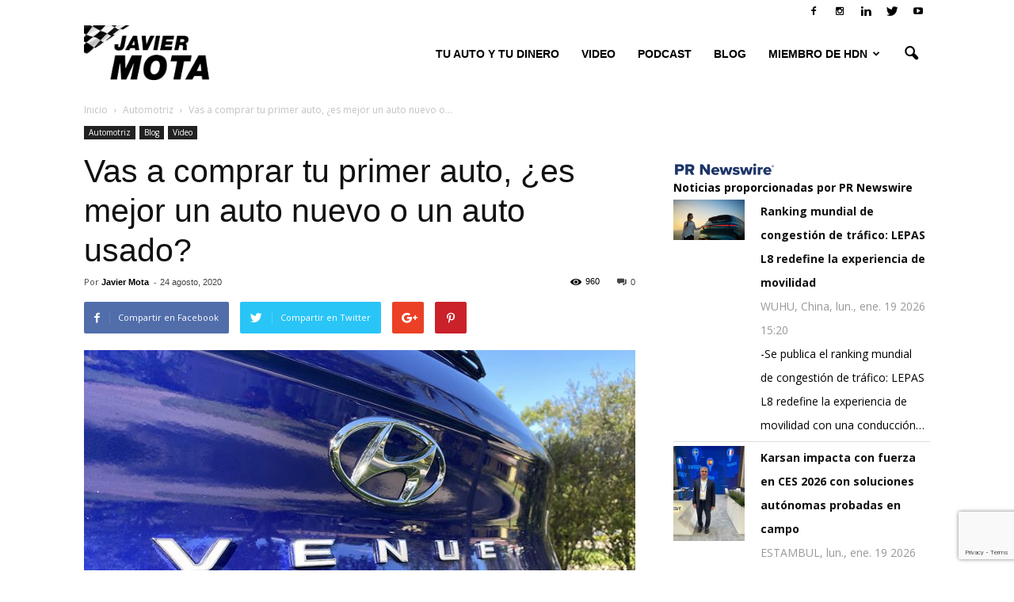

--- FILE ---
content_type: text/html; charset=utf-8
request_url: https://www.google.com/recaptcha/api2/anchor?ar=1&k=6LeyldMUAAAAAD6XyAJStsEdbyh-D9XddilKicvw&co=aHR0cHM6Ly9hdXRvczB0bzYwLmNvbTo0NDM.&hl=en&v=PoyoqOPhxBO7pBk68S4YbpHZ&size=invisible&anchor-ms=20000&execute-ms=30000&cb=xgnopsuocgja
body_size: 48654
content:
<!DOCTYPE HTML><html dir="ltr" lang="en"><head><meta http-equiv="Content-Type" content="text/html; charset=UTF-8">
<meta http-equiv="X-UA-Compatible" content="IE=edge">
<title>reCAPTCHA</title>
<style type="text/css">
/* cyrillic-ext */
@font-face {
  font-family: 'Roboto';
  font-style: normal;
  font-weight: 400;
  font-stretch: 100%;
  src: url(//fonts.gstatic.com/s/roboto/v48/KFO7CnqEu92Fr1ME7kSn66aGLdTylUAMa3GUBHMdazTgWw.woff2) format('woff2');
  unicode-range: U+0460-052F, U+1C80-1C8A, U+20B4, U+2DE0-2DFF, U+A640-A69F, U+FE2E-FE2F;
}
/* cyrillic */
@font-face {
  font-family: 'Roboto';
  font-style: normal;
  font-weight: 400;
  font-stretch: 100%;
  src: url(//fonts.gstatic.com/s/roboto/v48/KFO7CnqEu92Fr1ME7kSn66aGLdTylUAMa3iUBHMdazTgWw.woff2) format('woff2');
  unicode-range: U+0301, U+0400-045F, U+0490-0491, U+04B0-04B1, U+2116;
}
/* greek-ext */
@font-face {
  font-family: 'Roboto';
  font-style: normal;
  font-weight: 400;
  font-stretch: 100%;
  src: url(//fonts.gstatic.com/s/roboto/v48/KFO7CnqEu92Fr1ME7kSn66aGLdTylUAMa3CUBHMdazTgWw.woff2) format('woff2');
  unicode-range: U+1F00-1FFF;
}
/* greek */
@font-face {
  font-family: 'Roboto';
  font-style: normal;
  font-weight: 400;
  font-stretch: 100%;
  src: url(//fonts.gstatic.com/s/roboto/v48/KFO7CnqEu92Fr1ME7kSn66aGLdTylUAMa3-UBHMdazTgWw.woff2) format('woff2');
  unicode-range: U+0370-0377, U+037A-037F, U+0384-038A, U+038C, U+038E-03A1, U+03A3-03FF;
}
/* math */
@font-face {
  font-family: 'Roboto';
  font-style: normal;
  font-weight: 400;
  font-stretch: 100%;
  src: url(//fonts.gstatic.com/s/roboto/v48/KFO7CnqEu92Fr1ME7kSn66aGLdTylUAMawCUBHMdazTgWw.woff2) format('woff2');
  unicode-range: U+0302-0303, U+0305, U+0307-0308, U+0310, U+0312, U+0315, U+031A, U+0326-0327, U+032C, U+032F-0330, U+0332-0333, U+0338, U+033A, U+0346, U+034D, U+0391-03A1, U+03A3-03A9, U+03B1-03C9, U+03D1, U+03D5-03D6, U+03F0-03F1, U+03F4-03F5, U+2016-2017, U+2034-2038, U+203C, U+2040, U+2043, U+2047, U+2050, U+2057, U+205F, U+2070-2071, U+2074-208E, U+2090-209C, U+20D0-20DC, U+20E1, U+20E5-20EF, U+2100-2112, U+2114-2115, U+2117-2121, U+2123-214F, U+2190, U+2192, U+2194-21AE, U+21B0-21E5, U+21F1-21F2, U+21F4-2211, U+2213-2214, U+2216-22FF, U+2308-230B, U+2310, U+2319, U+231C-2321, U+2336-237A, U+237C, U+2395, U+239B-23B7, U+23D0, U+23DC-23E1, U+2474-2475, U+25AF, U+25B3, U+25B7, U+25BD, U+25C1, U+25CA, U+25CC, U+25FB, U+266D-266F, U+27C0-27FF, U+2900-2AFF, U+2B0E-2B11, U+2B30-2B4C, U+2BFE, U+3030, U+FF5B, U+FF5D, U+1D400-1D7FF, U+1EE00-1EEFF;
}
/* symbols */
@font-face {
  font-family: 'Roboto';
  font-style: normal;
  font-weight: 400;
  font-stretch: 100%;
  src: url(//fonts.gstatic.com/s/roboto/v48/KFO7CnqEu92Fr1ME7kSn66aGLdTylUAMaxKUBHMdazTgWw.woff2) format('woff2');
  unicode-range: U+0001-000C, U+000E-001F, U+007F-009F, U+20DD-20E0, U+20E2-20E4, U+2150-218F, U+2190, U+2192, U+2194-2199, U+21AF, U+21E6-21F0, U+21F3, U+2218-2219, U+2299, U+22C4-22C6, U+2300-243F, U+2440-244A, U+2460-24FF, U+25A0-27BF, U+2800-28FF, U+2921-2922, U+2981, U+29BF, U+29EB, U+2B00-2BFF, U+4DC0-4DFF, U+FFF9-FFFB, U+10140-1018E, U+10190-1019C, U+101A0, U+101D0-101FD, U+102E0-102FB, U+10E60-10E7E, U+1D2C0-1D2D3, U+1D2E0-1D37F, U+1F000-1F0FF, U+1F100-1F1AD, U+1F1E6-1F1FF, U+1F30D-1F30F, U+1F315, U+1F31C, U+1F31E, U+1F320-1F32C, U+1F336, U+1F378, U+1F37D, U+1F382, U+1F393-1F39F, U+1F3A7-1F3A8, U+1F3AC-1F3AF, U+1F3C2, U+1F3C4-1F3C6, U+1F3CA-1F3CE, U+1F3D4-1F3E0, U+1F3ED, U+1F3F1-1F3F3, U+1F3F5-1F3F7, U+1F408, U+1F415, U+1F41F, U+1F426, U+1F43F, U+1F441-1F442, U+1F444, U+1F446-1F449, U+1F44C-1F44E, U+1F453, U+1F46A, U+1F47D, U+1F4A3, U+1F4B0, U+1F4B3, U+1F4B9, U+1F4BB, U+1F4BF, U+1F4C8-1F4CB, U+1F4D6, U+1F4DA, U+1F4DF, U+1F4E3-1F4E6, U+1F4EA-1F4ED, U+1F4F7, U+1F4F9-1F4FB, U+1F4FD-1F4FE, U+1F503, U+1F507-1F50B, U+1F50D, U+1F512-1F513, U+1F53E-1F54A, U+1F54F-1F5FA, U+1F610, U+1F650-1F67F, U+1F687, U+1F68D, U+1F691, U+1F694, U+1F698, U+1F6AD, U+1F6B2, U+1F6B9-1F6BA, U+1F6BC, U+1F6C6-1F6CF, U+1F6D3-1F6D7, U+1F6E0-1F6EA, U+1F6F0-1F6F3, U+1F6F7-1F6FC, U+1F700-1F7FF, U+1F800-1F80B, U+1F810-1F847, U+1F850-1F859, U+1F860-1F887, U+1F890-1F8AD, U+1F8B0-1F8BB, U+1F8C0-1F8C1, U+1F900-1F90B, U+1F93B, U+1F946, U+1F984, U+1F996, U+1F9E9, U+1FA00-1FA6F, U+1FA70-1FA7C, U+1FA80-1FA89, U+1FA8F-1FAC6, U+1FACE-1FADC, U+1FADF-1FAE9, U+1FAF0-1FAF8, U+1FB00-1FBFF;
}
/* vietnamese */
@font-face {
  font-family: 'Roboto';
  font-style: normal;
  font-weight: 400;
  font-stretch: 100%;
  src: url(//fonts.gstatic.com/s/roboto/v48/KFO7CnqEu92Fr1ME7kSn66aGLdTylUAMa3OUBHMdazTgWw.woff2) format('woff2');
  unicode-range: U+0102-0103, U+0110-0111, U+0128-0129, U+0168-0169, U+01A0-01A1, U+01AF-01B0, U+0300-0301, U+0303-0304, U+0308-0309, U+0323, U+0329, U+1EA0-1EF9, U+20AB;
}
/* latin-ext */
@font-face {
  font-family: 'Roboto';
  font-style: normal;
  font-weight: 400;
  font-stretch: 100%;
  src: url(//fonts.gstatic.com/s/roboto/v48/KFO7CnqEu92Fr1ME7kSn66aGLdTylUAMa3KUBHMdazTgWw.woff2) format('woff2');
  unicode-range: U+0100-02BA, U+02BD-02C5, U+02C7-02CC, U+02CE-02D7, U+02DD-02FF, U+0304, U+0308, U+0329, U+1D00-1DBF, U+1E00-1E9F, U+1EF2-1EFF, U+2020, U+20A0-20AB, U+20AD-20C0, U+2113, U+2C60-2C7F, U+A720-A7FF;
}
/* latin */
@font-face {
  font-family: 'Roboto';
  font-style: normal;
  font-weight: 400;
  font-stretch: 100%;
  src: url(//fonts.gstatic.com/s/roboto/v48/KFO7CnqEu92Fr1ME7kSn66aGLdTylUAMa3yUBHMdazQ.woff2) format('woff2');
  unicode-range: U+0000-00FF, U+0131, U+0152-0153, U+02BB-02BC, U+02C6, U+02DA, U+02DC, U+0304, U+0308, U+0329, U+2000-206F, U+20AC, U+2122, U+2191, U+2193, U+2212, U+2215, U+FEFF, U+FFFD;
}
/* cyrillic-ext */
@font-face {
  font-family: 'Roboto';
  font-style: normal;
  font-weight: 500;
  font-stretch: 100%;
  src: url(//fonts.gstatic.com/s/roboto/v48/KFO7CnqEu92Fr1ME7kSn66aGLdTylUAMa3GUBHMdazTgWw.woff2) format('woff2');
  unicode-range: U+0460-052F, U+1C80-1C8A, U+20B4, U+2DE0-2DFF, U+A640-A69F, U+FE2E-FE2F;
}
/* cyrillic */
@font-face {
  font-family: 'Roboto';
  font-style: normal;
  font-weight: 500;
  font-stretch: 100%;
  src: url(//fonts.gstatic.com/s/roboto/v48/KFO7CnqEu92Fr1ME7kSn66aGLdTylUAMa3iUBHMdazTgWw.woff2) format('woff2');
  unicode-range: U+0301, U+0400-045F, U+0490-0491, U+04B0-04B1, U+2116;
}
/* greek-ext */
@font-face {
  font-family: 'Roboto';
  font-style: normal;
  font-weight: 500;
  font-stretch: 100%;
  src: url(//fonts.gstatic.com/s/roboto/v48/KFO7CnqEu92Fr1ME7kSn66aGLdTylUAMa3CUBHMdazTgWw.woff2) format('woff2');
  unicode-range: U+1F00-1FFF;
}
/* greek */
@font-face {
  font-family: 'Roboto';
  font-style: normal;
  font-weight: 500;
  font-stretch: 100%;
  src: url(//fonts.gstatic.com/s/roboto/v48/KFO7CnqEu92Fr1ME7kSn66aGLdTylUAMa3-UBHMdazTgWw.woff2) format('woff2');
  unicode-range: U+0370-0377, U+037A-037F, U+0384-038A, U+038C, U+038E-03A1, U+03A3-03FF;
}
/* math */
@font-face {
  font-family: 'Roboto';
  font-style: normal;
  font-weight: 500;
  font-stretch: 100%;
  src: url(//fonts.gstatic.com/s/roboto/v48/KFO7CnqEu92Fr1ME7kSn66aGLdTylUAMawCUBHMdazTgWw.woff2) format('woff2');
  unicode-range: U+0302-0303, U+0305, U+0307-0308, U+0310, U+0312, U+0315, U+031A, U+0326-0327, U+032C, U+032F-0330, U+0332-0333, U+0338, U+033A, U+0346, U+034D, U+0391-03A1, U+03A3-03A9, U+03B1-03C9, U+03D1, U+03D5-03D6, U+03F0-03F1, U+03F4-03F5, U+2016-2017, U+2034-2038, U+203C, U+2040, U+2043, U+2047, U+2050, U+2057, U+205F, U+2070-2071, U+2074-208E, U+2090-209C, U+20D0-20DC, U+20E1, U+20E5-20EF, U+2100-2112, U+2114-2115, U+2117-2121, U+2123-214F, U+2190, U+2192, U+2194-21AE, U+21B0-21E5, U+21F1-21F2, U+21F4-2211, U+2213-2214, U+2216-22FF, U+2308-230B, U+2310, U+2319, U+231C-2321, U+2336-237A, U+237C, U+2395, U+239B-23B7, U+23D0, U+23DC-23E1, U+2474-2475, U+25AF, U+25B3, U+25B7, U+25BD, U+25C1, U+25CA, U+25CC, U+25FB, U+266D-266F, U+27C0-27FF, U+2900-2AFF, U+2B0E-2B11, U+2B30-2B4C, U+2BFE, U+3030, U+FF5B, U+FF5D, U+1D400-1D7FF, U+1EE00-1EEFF;
}
/* symbols */
@font-face {
  font-family: 'Roboto';
  font-style: normal;
  font-weight: 500;
  font-stretch: 100%;
  src: url(//fonts.gstatic.com/s/roboto/v48/KFO7CnqEu92Fr1ME7kSn66aGLdTylUAMaxKUBHMdazTgWw.woff2) format('woff2');
  unicode-range: U+0001-000C, U+000E-001F, U+007F-009F, U+20DD-20E0, U+20E2-20E4, U+2150-218F, U+2190, U+2192, U+2194-2199, U+21AF, U+21E6-21F0, U+21F3, U+2218-2219, U+2299, U+22C4-22C6, U+2300-243F, U+2440-244A, U+2460-24FF, U+25A0-27BF, U+2800-28FF, U+2921-2922, U+2981, U+29BF, U+29EB, U+2B00-2BFF, U+4DC0-4DFF, U+FFF9-FFFB, U+10140-1018E, U+10190-1019C, U+101A0, U+101D0-101FD, U+102E0-102FB, U+10E60-10E7E, U+1D2C0-1D2D3, U+1D2E0-1D37F, U+1F000-1F0FF, U+1F100-1F1AD, U+1F1E6-1F1FF, U+1F30D-1F30F, U+1F315, U+1F31C, U+1F31E, U+1F320-1F32C, U+1F336, U+1F378, U+1F37D, U+1F382, U+1F393-1F39F, U+1F3A7-1F3A8, U+1F3AC-1F3AF, U+1F3C2, U+1F3C4-1F3C6, U+1F3CA-1F3CE, U+1F3D4-1F3E0, U+1F3ED, U+1F3F1-1F3F3, U+1F3F5-1F3F7, U+1F408, U+1F415, U+1F41F, U+1F426, U+1F43F, U+1F441-1F442, U+1F444, U+1F446-1F449, U+1F44C-1F44E, U+1F453, U+1F46A, U+1F47D, U+1F4A3, U+1F4B0, U+1F4B3, U+1F4B9, U+1F4BB, U+1F4BF, U+1F4C8-1F4CB, U+1F4D6, U+1F4DA, U+1F4DF, U+1F4E3-1F4E6, U+1F4EA-1F4ED, U+1F4F7, U+1F4F9-1F4FB, U+1F4FD-1F4FE, U+1F503, U+1F507-1F50B, U+1F50D, U+1F512-1F513, U+1F53E-1F54A, U+1F54F-1F5FA, U+1F610, U+1F650-1F67F, U+1F687, U+1F68D, U+1F691, U+1F694, U+1F698, U+1F6AD, U+1F6B2, U+1F6B9-1F6BA, U+1F6BC, U+1F6C6-1F6CF, U+1F6D3-1F6D7, U+1F6E0-1F6EA, U+1F6F0-1F6F3, U+1F6F7-1F6FC, U+1F700-1F7FF, U+1F800-1F80B, U+1F810-1F847, U+1F850-1F859, U+1F860-1F887, U+1F890-1F8AD, U+1F8B0-1F8BB, U+1F8C0-1F8C1, U+1F900-1F90B, U+1F93B, U+1F946, U+1F984, U+1F996, U+1F9E9, U+1FA00-1FA6F, U+1FA70-1FA7C, U+1FA80-1FA89, U+1FA8F-1FAC6, U+1FACE-1FADC, U+1FADF-1FAE9, U+1FAF0-1FAF8, U+1FB00-1FBFF;
}
/* vietnamese */
@font-face {
  font-family: 'Roboto';
  font-style: normal;
  font-weight: 500;
  font-stretch: 100%;
  src: url(//fonts.gstatic.com/s/roboto/v48/KFO7CnqEu92Fr1ME7kSn66aGLdTylUAMa3OUBHMdazTgWw.woff2) format('woff2');
  unicode-range: U+0102-0103, U+0110-0111, U+0128-0129, U+0168-0169, U+01A0-01A1, U+01AF-01B0, U+0300-0301, U+0303-0304, U+0308-0309, U+0323, U+0329, U+1EA0-1EF9, U+20AB;
}
/* latin-ext */
@font-face {
  font-family: 'Roboto';
  font-style: normal;
  font-weight: 500;
  font-stretch: 100%;
  src: url(//fonts.gstatic.com/s/roboto/v48/KFO7CnqEu92Fr1ME7kSn66aGLdTylUAMa3KUBHMdazTgWw.woff2) format('woff2');
  unicode-range: U+0100-02BA, U+02BD-02C5, U+02C7-02CC, U+02CE-02D7, U+02DD-02FF, U+0304, U+0308, U+0329, U+1D00-1DBF, U+1E00-1E9F, U+1EF2-1EFF, U+2020, U+20A0-20AB, U+20AD-20C0, U+2113, U+2C60-2C7F, U+A720-A7FF;
}
/* latin */
@font-face {
  font-family: 'Roboto';
  font-style: normal;
  font-weight: 500;
  font-stretch: 100%;
  src: url(//fonts.gstatic.com/s/roboto/v48/KFO7CnqEu92Fr1ME7kSn66aGLdTylUAMa3yUBHMdazQ.woff2) format('woff2');
  unicode-range: U+0000-00FF, U+0131, U+0152-0153, U+02BB-02BC, U+02C6, U+02DA, U+02DC, U+0304, U+0308, U+0329, U+2000-206F, U+20AC, U+2122, U+2191, U+2193, U+2212, U+2215, U+FEFF, U+FFFD;
}
/* cyrillic-ext */
@font-face {
  font-family: 'Roboto';
  font-style: normal;
  font-weight: 900;
  font-stretch: 100%;
  src: url(//fonts.gstatic.com/s/roboto/v48/KFO7CnqEu92Fr1ME7kSn66aGLdTylUAMa3GUBHMdazTgWw.woff2) format('woff2');
  unicode-range: U+0460-052F, U+1C80-1C8A, U+20B4, U+2DE0-2DFF, U+A640-A69F, U+FE2E-FE2F;
}
/* cyrillic */
@font-face {
  font-family: 'Roboto';
  font-style: normal;
  font-weight: 900;
  font-stretch: 100%;
  src: url(//fonts.gstatic.com/s/roboto/v48/KFO7CnqEu92Fr1ME7kSn66aGLdTylUAMa3iUBHMdazTgWw.woff2) format('woff2');
  unicode-range: U+0301, U+0400-045F, U+0490-0491, U+04B0-04B1, U+2116;
}
/* greek-ext */
@font-face {
  font-family: 'Roboto';
  font-style: normal;
  font-weight: 900;
  font-stretch: 100%;
  src: url(//fonts.gstatic.com/s/roboto/v48/KFO7CnqEu92Fr1ME7kSn66aGLdTylUAMa3CUBHMdazTgWw.woff2) format('woff2');
  unicode-range: U+1F00-1FFF;
}
/* greek */
@font-face {
  font-family: 'Roboto';
  font-style: normal;
  font-weight: 900;
  font-stretch: 100%;
  src: url(//fonts.gstatic.com/s/roboto/v48/KFO7CnqEu92Fr1ME7kSn66aGLdTylUAMa3-UBHMdazTgWw.woff2) format('woff2');
  unicode-range: U+0370-0377, U+037A-037F, U+0384-038A, U+038C, U+038E-03A1, U+03A3-03FF;
}
/* math */
@font-face {
  font-family: 'Roboto';
  font-style: normal;
  font-weight: 900;
  font-stretch: 100%;
  src: url(//fonts.gstatic.com/s/roboto/v48/KFO7CnqEu92Fr1ME7kSn66aGLdTylUAMawCUBHMdazTgWw.woff2) format('woff2');
  unicode-range: U+0302-0303, U+0305, U+0307-0308, U+0310, U+0312, U+0315, U+031A, U+0326-0327, U+032C, U+032F-0330, U+0332-0333, U+0338, U+033A, U+0346, U+034D, U+0391-03A1, U+03A3-03A9, U+03B1-03C9, U+03D1, U+03D5-03D6, U+03F0-03F1, U+03F4-03F5, U+2016-2017, U+2034-2038, U+203C, U+2040, U+2043, U+2047, U+2050, U+2057, U+205F, U+2070-2071, U+2074-208E, U+2090-209C, U+20D0-20DC, U+20E1, U+20E5-20EF, U+2100-2112, U+2114-2115, U+2117-2121, U+2123-214F, U+2190, U+2192, U+2194-21AE, U+21B0-21E5, U+21F1-21F2, U+21F4-2211, U+2213-2214, U+2216-22FF, U+2308-230B, U+2310, U+2319, U+231C-2321, U+2336-237A, U+237C, U+2395, U+239B-23B7, U+23D0, U+23DC-23E1, U+2474-2475, U+25AF, U+25B3, U+25B7, U+25BD, U+25C1, U+25CA, U+25CC, U+25FB, U+266D-266F, U+27C0-27FF, U+2900-2AFF, U+2B0E-2B11, U+2B30-2B4C, U+2BFE, U+3030, U+FF5B, U+FF5D, U+1D400-1D7FF, U+1EE00-1EEFF;
}
/* symbols */
@font-face {
  font-family: 'Roboto';
  font-style: normal;
  font-weight: 900;
  font-stretch: 100%;
  src: url(//fonts.gstatic.com/s/roboto/v48/KFO7CnqEu92Fr1ME7kSn66aGLdTylUAMaxKUBHMdazTgWw.woff2) format('woff2');
  unicode-range: U+0001-000C, U+000E-001F, U+007F-009F, U+20DD-20E0, U+20E2-20E4, U+2150-218F, U+2190, U+2192, U+2194-2199, U+21AF, U+21E6-21F0, U+21F3, U+2218-2219, U+2299, U+22C4-22C6, U+2300-243F, U+2440-244A, U+2460-24FF, U+25A0-27BF, U+2800-28FF, U+2921-2922, U+2981, U+29BF, U+29EB, U+2B00-2BFF, U+4DC0-4DFF, U+FFF9-FFFB, U+10140-1018E, U+10190-1019C, U+101A0, U+101D0-101FD, U+102E0-102FB, U+10E60-10E7E, U+1D2C0-1D2D3, U+1D2E0-1D37F, U+1F000-1F0FF, U+1F100-1F1AD, U+1F1E6-1F1FF, U+1F30D-1F30F, U+1F315, U+1F31C, U+1F31E, U+1F320-1F32C, U+1F336, U+1F378, U+1F37D, U+1F382, U+1F393-1F39F, U+1F3A7-1F3A8, U+1F3AC-1F3AF, U+1F3C2, U+1F3C4-1F3C6, U+1F3CA-1F3CE, U+1F3D4-1F3E0, U+1F3ED, U+1F3F1-1F3F3, U+1F3F5-1F3F7, U+1F408, U+1F415, U+1F41F, U+1F426, U+1F43F, U+1F441-1F442, U+1F444, U+1F446-1F449, U+1F44C-1F44E, U+1F453, U+1F46A, U+1F47D, U+1F4A3, U+1F4B0, U+1F4B3, U+1F4B9, U+1F4BB, U+1F4BF, U+1F4C8-1F4CB, U+1F4D6, U+1F4DA, U+1F4DF, U+1F4E3-1F4E6, U+1F4EA-1F4ED, U+1F4F7, U+1F4F9-1F4FB, U+1F4FD-1F4FE, U+1F503, U+1F507-1F50B, U+1F50D, U+1F512-1F513, U+1F53E-1F54A, U+1F54F-1F5FA, U+1F610, U+1F650-1F67F, U+1F687, U+1F68D, U+1F691, U+1F694, U+1F698, U+1F6AD, U+1F6B2, U+1F6B9-1F6BA, U+1F6BC, U+1F6C6-1F6CF, U+1F6D3-1F6D7, U+1F6E0-1F6EA, U+1F6F0-1F6F3, U+1F6F7-1F6FC, U+1F700-1F7FF, U+1F800-1F80B, U+1F810-1F847, U+1F850-1F859, U+1F860-1F887, U+1F890-1F8AD, U+1F8B0-1F8BB, U+1F8C0-1F8C1, U+1F900-1F90B, U+1F93B, U+1F946, U+1F984, U+1F996, U+1F9E9, U+1FA00-1FA6F, U+1FA70-1FA7C, U+1FA80-1FA89, U+1FA8F-1FAC6, U+1FACE-1FADC, U+1FADF-1FAE9, U+1FAF0-1FAF8, U+1FB00-1FBFF;
}
/* vietnamese */
@font-face {
  font-family: 'Roboto';
  font-style: normal;
  font-weight: 900;
  font-stretch: 100%;
  src: url(//fonts.gstatic.com/s/roboto/v48/KFO7CnqEu92Fr1ME7kSn66aGLdTylUAMa3OUBHMdazTgWw.woff2) format('woff2');
  unicode-range: U+0102-0103, U+0110-0111, U+0128-0129, U+0168-0169, U+01A0-01A1, U+01AF-01B0, U+0300-0301, U+0303-0304, U+0308-0309, U+0323, U+0329, U+1EA0-1EF9, U+20AB;
}
/* latin-ext */
@font-face {
  font-family: 'Roboto';
  font-style: normal;
  font-weight: 900;
  font-stretch: 100%;
  src: url(//fonts.gstatic.com/s/roboto/v48/KFO7CnqEu92Fr1ME7kSn66aGLdTylUAMa3KUBHMdazTgWw.woff2) format('woff2');
  unicode-range: U+0100-02BA, U+02BD-02C5, U+02C7-02CC, U+02CE-02D7, U+02DD-02FF, U+0304, U+0308, U+0329, U+1D00-1DBF, U+1E00-1E9F, U+1EF2-1EFF, U+2020, U+20A0-20AB, U+20AD-20C0, U+2113, U+2C60-2C7F, U+A720-A7FF;
}
/* latin */
@font-face {
  font-family: 'Roboto';
  font-style: normal;
  font-weight: 900;
  font-stretch: 100%;
  src: url(//fonts.gstatic.com/s/roboto/v48/KFO7CnqEu92Fr1ME7kSn66aGLdTylUAMa3yUBHMdazQ.woff2) format('woff2');
  unicode-range: U+0000-00FF, U+0131, U+0152-0153, U+02BB-02BC, U+02C6, U+02DA, U+02DC, U+0304, U+0308, U+0329, U+2000-206F, U+20AC, U+2122, U+2191, U+2193, U+2212, U+2215, U+FEFF, U+FFFD;
}

</style>
<link rel="stylesheet" type="text/css" href="https://www.gstatic.com/recaptcha/releases/PoyoqOPhxBO7pBk68S4YbpHZ/styles__ltr.css">
<script nonce="QKJ8QpL5N48mq4N_JUOvmA" type="text/javascript">window['__recaptcha_api'] = 'https://www.google.com/recaptcha/api2/';</script>
<script type="text/javascript" src="https://www.gstatic.com/recaptcha/releases/PoyoqOPhxBO7pBk68S4YbpHZ/recaptcha__en.js" nonce="QKJ8QpL5N48mq4N_JUOvmA">
      
    </script></head>
<body><div id="rc-anchor-alert" class="rc-anchor-alert"></div>
<input type="hidden" id="recaptcha-token" value="[base64]">
<script type="text/javascript" nonce="QKJ8QpL5N48mq4N_JUOvmA">
      recaptcha.anchor.Main.init("[\x22ainput\x22,[\x22bgdata\x22,\x22\x22,\[base64]/[base64]/UltIKytdPWE6KGE8MjA0OD9SW0grK109YT4+NnwxOTI6KChhJjY0NTEyKT09NTUyOTYmJnErMTxoLmxlbmd0aCYmKGguY2hhckNvZGVBdChxKzEpJjY0NTEyKT09NTYzMjA/[base64]/MjU1OlI/[base64]/[base64]/[base64]/[base64]/[base64]/[base64]/[base64]/[base64]/[base64]/[base64]\x22,\[base64]\\u003d\x22,\x22YsOzwq1Ef3ZHw7tSMXLDoMOaw7jDo8OZB0rCgDbDv27ChsOowp8WUCHDp8OLw6xXw6TDnV4oHcKZw7EaHCfDsnJiwovCo8OLAcKcVcKVw6I1U8Ogw5nDg8Okw7JnbMKPw4DDuyx4TMK/wr7Cil7CksKkSXNsU8OBIsKDw69rCsK1wpQzUVwGw6sjwo0fw5/ChSXDosKHOEwmwpUTw40rwpgRw4dxJsKke8KgVcORwr0aw4o3wrvDkH96wrVPw6nCuBnCqCYLaD9+w4tVGsKVwrDChcOkwo7DrsKyw6snwoxLw7Zuw4E0w6bCkFTCu8KENsK+RE1/e8Khwoh/T8ObLBpWXMOccQvCrwIUwq9aZMK9JGzChTfCosKJH8O/w6/DilLDqiHDpTlnOsOMw4jCnUlhVkPCkMKRDMK7w68Rw5Fhw7HCo8KkDnQ8HXl6FMKIRsOSKsO4V8Oydgl/AjJAwpkLAcKufcKHScOuwovDl8OIw4U0wqvCtQYiw4g7w6HCjcKKbMKJDE8YwobCpRQhQVFMaCYgw4tzesO3w4HDvRPDhFnCmEE4IcO/[base64]/wpTCq0UAw6t6S8OSwpwjwoo0WRhfwpYdISMfAwLCmsO1w5AEw7/CjlRBBsK6acKSwqlVDiHCkyYMw4sBBcOnwoptBE/DscOfwoEudHArwrvCp1YpB0ItwqBqYcKnS8OcDVZFSMOvHTzDjEPCoSckEyRFW8Osw6zCtUdjw6Y4CmsAwr13X0HCvAXCocO0dFF5QsOQDcOiwqkiwqbCgMK+ZGBUw4LCnFx9wpMdKMOhXAwwWDI6UcKjw7/DhcO3wo/CvsO6w4d+wppCRBTDusKDZUbCgS5PwodfbcKNwr7CkcKbw5LDqcOyw5Aiwqs7w6nDiMKjKcK8wpbDjFJ6RE7CqsOew4RWw5cmwpo8wqHCqDE0UARNPWhTSsOEH8OYW8Kfwq/Cr8KHY8O2w4hMwoF5w604FhXCqhwWURvCgCjCmcKTw7bCuklXUsOew43Ci8KcTsOTw7XCqnZcw6DCi1Qtw5xpGsKNFUrCkEFWTMOHCsKJCsK8w7MvwosxcMO8w6/[base64]/CqAwtOkPCocK8IjhHSVNIw57DhsOhFcORw7Ajw7c9LkVPSMOXbcKGw5TDksK/YsKVwrscwoTDqCjDq8Oqw4/[base64]/w6rDsMOAYMKmIHRTb8K4w4/Cq8Opw5DDssOCw7LCmcO1ZsKOdWfDk37Cj8OZw6/[base64]/[base64]/CpcOvXznDkG7CjQvCqCsnw5DDv2HDmzDDjmzCuMK1w6bCg1Y5YMOtwqnDqDFqwrnDgDbChC3DmcKnTMK9TUnDncO1wrrDpkjDpT0Gwrp/wpTDhsKZK8Klc8O5e8OlwrZ2w4xHwqgRwpMdw7PDuG7DkcKKworDpsKPw4vDt8OIw790YDXDrHFZw6AgHMO8wopPfMOXQWB0wpcbwrh0wo/DvlfDqSPDv3TDjEALWy1TO8KYbDjCpcOJwpxKMMOlCsOkw4rCsk/Cv8Oge8Oaw7EzwrQQMwgew49lwrYVPcKqbMOsRhduwoDDksKLwpfCtsOKUsOTwr/Dv8K5Y8K7GhDDuCHDnUrCkFDCrsK+wr/[base64]/Dtl/[base64]/DrSHDsMKSJcKtwrbDvsKkwodrw7DDr2bCm8Omw5nCmVvDi8KvwqZqw6DDqh5Xw65UUH7Dm8K2wqPCuyE8fMOqTMKLBAFmD27DicK9w4DDmsKwwpRzwr7Dm8OOThVrwpHCr2DDn8Kww6sETMK4wq/DssOYG1vCsMKsc17CuRQmwqHDrQMFw4Z/[base64]/CoMOgwr8Ew63CqMKfw7PDgMKAAcONw5sNT0poY8KPc1HCrUzCuRLDicKeXXYgwqQ5w5cUw7XCrQxJw63DvsKAwoEjXMOFwo3DqhQJwqJ8RUPCkDsxw4x2SxZYAHbCvWVdZEJXwplhw5Nlw4fCisOzw7nDsF3DkBRawrLCnloRRj/Dg8OVcgMIw7Z+HAPCvcO3wpPDpWbDlMKjwoF8w7zDrMO9E8KIw4QLw4PDrcOvU8KEUsKJw4HCkkDChsKVdsO0w7cUw5JBVsOGw5NewqIPw57CggXDrGbCrg1KWsO8RMKUDcOJw7QfTDYAO8KGNiLDszw9WMKbwpg9CRgtw6/DtlPCscK9ecOawr/DrGvDpcOGw4rCrkJRwoTCh17Di8Kkw6hQd8OOB8O+w4XDqjp5CMKcwr4UIsKGwptkwrs/FBNQw73ClcOowrdqY8KJw7rDig9bfsKxwrcgBsKjwpoLB8OiwrnCuGvChcOCS8OULgDDrj0Uw5DDuEDDqDoJw75gFTlsax91w5hOUAVdw4bDuCdSFMOzR8KyKwBWPATDs8KFwqdVwq/DvG4BwrjChShzM8KaccK/ZnrCr2zDo8KZIsKewpHDjcOIA8K7cMK9HSMOw5VrwpDCsSxvd8OewqBvwpnCkcOKTCXDocKRw6pdCVTDhxFtwqbCgkjDkMO5ecKkScOlL8OaAG/CgnItT8O0NsOtwpzCnnprL8Kaw6M1MyrChMOzwo3Ds8OzPk9IwpjCgA/[base64]/ej1PRsOiGEYtwrBJw6cJw6DDhcK3wpctL3hAwpVkaMKVwqXCjT55DyATw48zBinCk8OQw55Vwpk8wo7DvcKrwqcywpMcwoHDqcKfwqPCp0rDucKFeSxoI2tvwohFwoNpWcOVw5XDj14EFRzDg8Kuwr9Cwqg2f8Kzw6J1XHPCnTBcwoApwqDCpSzDn3g0w4PDuyjCjj/CuMOFw4cuLx4nw7JkFMKjUcKHw7HCqG7CvEbCjxPCjcO6w7HDn8OJcMKpJcKsw69qwolFMiN4OMKYEcORwr0rVWh5CG4pScKBFVUicFLDlcKPwo8KwpAcLTHDhMOYUsO1IcKLw4HDh8K1PCR2w6rCnxRsw48cUcK4b8O0wqLCrXzCscOzV8KPwod/ZRLDk8OGw4phw65ew4LCnsOOa8KVVDJ2HcKmw5HDvsObwoAfU8KIw57DiMKZAH8aYMKew4RGwo4NaMK4wolZw5wkfMOrw4Icw5A8JsOtwpoZwofDnC/[base64]/DlS9Gwr4fw7bCq0TCm8Oew6geDigYN8O/wpjDslhlw7XCjcKqcEDDmsOBF8KiwrkowqjCvzhEa2gzKWbDilpQFcO7wrULw5BMwrluwqnCksOFw6d2T1g1HsK/w69cf8KfTMOsDgDDnVopw5bCvGPDiMOoZFXDhcK6w53CkntiwozCh8OMDMO0wrPDnRM2EDDDpsOXwr3ClsKcAwJ1SRUTbcKFwrrCicKHw7LCkFDDhnbDn8K4wpzCpmZpQMOvOMO4TQwNScKgwo4EwrAtX0/DocOIYjx0CsOlwpvDmyQ8w6xBBGwOTGXCmlnCpcKDw6bDqMOGHiTCiMKAw5LDncOwEDZAa2XCisOOSXvChAQ3wp9tw6l3O1zDlMOkwp18N3FDLcKHw4JvJcOtw5woNzV9BzDChmp1RcK2wrJfw5TDvFvCosKBw4JUXMKQPEh/dg0AwrXCvcKMQcKWw6DCn2QKazPDnWVdw4xlw73CkDxZdjkwwprCripBRWQFUsOkN8O/[base64]/[base64]/[base64]/[base64]/OGnCj8Kvw6LCsRoGfX3DoGDDnw7Cp8K5b1BoXMKXDMKNN3YFPzAzw5dOZwjDmHlxGyFQBcOKemHCncOTwq/DvRYZEsO1diTChTDDqMKrBUZmwp5NEUDCtVwdwqrDiVLDo8KMWDnCjMO+w5sgMMKuBcOaTHPClBUiwq/DqD7CpcKbw53Dj8KeOmt9wrByw7I5BcOGA8K4wq3CgHhfw5/[base64]/[base64]/w6R7w7A0An9twrkPwq7DicKLw6vDpWFqPMK/[base64]/[base64]/[base64]/[base64]/CusKmcsOMwrzDvnxDw4nDkjcQw6nDrnrDtAcCZcO+w4guw4xWw7vCk8Ozw47Cp15vZSzDjsOMe2FiW8KFw7UVAG7CmMOvw6/Ct19tw5MwRWkawpkMw57Dt8KVw7Uqwo/CmcKtwpB8wpUaw4JgLV3DiDt6IjUTw4gHdG1rRsKfwrnDuxJVb3UfwoLDosKeJB0IQ1ADwqXCgsKYw5LChsKHw7NMw5PCksKawoVlJcKOw5vDhMOGwpjCglRVw77CtsK4YcOZEcKSw7fDkcO/V8O4eR8GRAzDoBo0w4kBwqHDhk3Dih7Cm8O0w7rDiQPDr8OuQiXCsDdKwqotH8KcIHzDhEbCsGljQcOjJgHCrxB2wpDCiwUSwoXCoQrCoE5vwod/dxkjwq8jwp5gTBDDpiJhZ8KNw7kzwp3DncKvDMOQa8Kvw67DtMOKAV1gw4fCkMKzw7dmwpfCtXnCrcKrw5xuwo0bwozDsMKJwq4aTDnDuz49wptGwqzDq8Onw6BJBl8Xwqh/wq7DjzDCmMOaw78cwo58wrsGS8OSwqXDrG1iwpphB2ISw47DvFfCtlZOw6Mxw7bCjVzCrB7Dt8OTw74EHsOMw7fCh0soPMOVw4oNw7w3fMKoT8KJw6ZLdRkCwp0ewqQuDC9Uw6kHw6N/wpYTwocNTB1bXglfwooyDjo5ZMOTTjbDpQVYWlh9w49rW8KRbVjDhlnDslB2VzjDkMKtwoNhYG3CkFzDjHTCksOmIcO4XsO3wplIPcKXY8KVw5kgwqLCkQN9wqsmIMOUwpjCgcObS8OrJcOEZRfCgcKOS8Ouw5FAw5RLZ0AfdsKywo7CpWDDkX3DkEvCj8O7wqlrwpx/[base64]/[base64]/CsA/[base64]/ClARzw6TCtMODcMKiw4xgwotnYcOVw7p9HH7Cg8O8wrMeXsKhCzLCj8O/Uj4Pb2cFZl3CokVdFV7Du8K8F0p5QcOyWsKKw5jCgnHCsMOgw5cXw5TCtQPCucKJN0PCjcOMa8KYDD/[base64]/wo1HXDJBw6bDqgdgwq8QPDPDqMKPw4fCuEtow7knwrnCmjTDry1xw6bCgRvCnsKDwrg8ZsKwwr/DrnfClWvDr8Kgw6MyXWJAw4oHwrhOKcObIMKKwrHCjBXDkm3CnMKDFz1mKsOywo/CjsO3w6PDo8KnNCMpfyPDlm3DjsKOQiFWZ8OycsOlw5bCmcOICsKEwrUrXsKkw75NO8OHwqTDuSFlwonDqMK9Q8OkwqILwo1+w7XDgcOBVsKgwoNAw5XDgsOJCEvDrWxyw4XCk8OARC/CvAXCpcKHG8O1IQnDoMKXaMOeIyw7woYBOcK7XkI9woQxdRkHwpkNwqdiFsKCL8ORwoB0bHLCqlzClTVEwrTDi8O3w55DUcKQwojDmhLDj3bCpXBWBMKIw5jCoBrCmsKzK8K8HcOuw5oVwp1lMkpkNG3DisO8Lz/[base64]/ClsKlw4JZw6l5wrMDw53CnmZQwrUUw4xSw4AVfcOubcK1TMKWw64RIcK6wpdHWcOWw4E0wo4UwpFew7DDgcOZC8O1wrHCgTocw718w7lIGS5ow5/CgsKGwpjDtETChcONBcOFwps+LsKCw6dxAT/CrcObwrDDuRLClsK2IMKhw7zDim7CoMKZw74awqLDlwVYQSYFacOjwq0+w5HCksKAQMKewoHCn8Ksw6TCr8OxIXkrJsKsIMKEXz4bMhjCpAxGwr0aCmfDo8KKSsOaDsKDw6Qfw7TCoS5vw5zCjcK+OsO6KhrCqcKswrFheD3CkcKvdVF4wrNVV8OBw6Idw4DCri/CsiDCsjHDu8OuGsKjwrXDvSXDkcOTwqHDilMmNMKbJcKrw5TDkVLDhMKrTMKzw6DCo8KTCGBZwqLCqnjDuRrDtlpCXcOmbERzOsKyw5bCi8KhbU7Cq1/[base64]/clLDssOkw5/Ch8KWwrRGBCE8H1RsWihzC8OQw5guVwHDkMO1VsOvw544IwvDjC7ChETDgcKvwojDql5gQUgxw5d4CyXDnQNdwpwuBsKvw4TDmlbCiMOmw6xlwqPCpMKoSMK3XEXClcKnw6/DrsOGacO9w5vCt8KYw5s4wpo5woRhwofCtMOVw5YCwpDDqMKEw5bDiwVKAsOPa8OwXk/DjWgIwpXDvnosw7PCtAJGwqI1w5/[base64]/bcKnFy0JOj/CoxHDqRfDklzDomnDlMKHwoZIwp/ChsKdDmrDih/CucK5egXCu0TDrMKzw5URMMKyAWkXw5zCiEHDuRDDpsKic8OlwrDDtjMDHWHCvhPCmGHCrHFTfCjCoMK1wqRVw7bCv8KscRPDoghWPjfClcKSw4XCtVTDpMKfQg/Do8OGKkZjw7MWw5rDk8KaSkLCjMOzJhdaX8KkOTTDnwHCtMObEmbClW0XFcKMw7jCo8OncsOIw47DqQ5dw6Uzwq5xDXjCg8O/E8O2wrpPPxBHEDt/B8KECCBFWS/[base64]/DsMOUbMK9w6YNCmJ3LzLDizF+wrfDucKQKzPDucKrHiFUG8KPw5TDhMKjw53Chj3Dq8OqJ0zCoMKAw6oXwofCoj/CgcOmD8OJw40kC2AFwqPCtz1kVDfDpSw6Qh4/w7wlw7DDm8OAw40aT2AtKid5wovDgkTDszo3NcKhLyrDncKofQnDpDzDqMKzaiFUIMKuw6XDhEARw7bCpcOSb8Opw6bCtsOnw40cw7nDtsKqRTLCpExDwrDDqsOlw54dfQTDpMObfcKBw4IYE8OUw67ClcOJwpHCucO/QMOmw4TDhMKdTj0ZUT9JFUczwoBhYSVtOl8rM8KwKcOLQ0zDk8ONJWs9w5rDuD/Co8KPPcOsE8KjwoHCtGAnawNLw5hmM8Ksw6oYJMOzw5rDuU7CnTY0w4bDjmp9wq5uDlVYw43Dn8OcamHDqMK/TsOLVcKdS8O0w4vDlnLDucKXJcOCd3TDozzDm8Ovw5HCgxF0dsOQwoVNF1thRhTCl0A9d8K7w5kcwr0/ZELCokfCpGAVw49Tw5nDu8KcwoLDvcOGCz97wr4vZcKGQnkLLSHCoHldSANRw4J3bBoSBxMjPwdkWSk1w5dBAEPCk8K9ZMOqw6jCrBbDpMOCQMK7ZEIlwrXChMKdHwILwr1tNcKhw6PDnFDCjcKnKFfCt8KqwqPCscOtw6xjwr/DmcO+e1Y9w7rCo2TCpg3CjHMremBBXwI1w7rCpsOJwqU2w4zCgcKhYXfDjcKTAjPCjlLCgh7Dhy50w4Fpw7XClDZGw4HCozJjFW3Dvw84RHPDtjM9w47CtMOUHMO9wqXCrMKdHMK/[base64]/[base64]/CoxInTcKww718BU7CksOyPMKpcsKMQ8KrHcO5w4XDsjTCrFLDmU5sG8KzS8OtMsO0w6dfCTl7w55xZiJMb8OjQhYIasKqQEUlw5LCrRYYFDFKFsOawrkYRFrCjsOrBMO0wqfDqDUuQcOMw7IhLcOTADRswpp0TDzDr8O8ScOaw6/DlETDmE46w4VxI8KEwqLCiTBHe8OBw5VbK8Oiw49Aw6XCq8K4UwHCt8Kibm3DhwA3w68dYMKbcsO7NcOrwq4fw5fCrwgPw59ww6Etw4UlwqhCW8KwGUdJwr1MwptPKAbCsMK0w4XCpxZew4Zse8Knw7XDmcK2ASpMw4rDt0/ClhzDhMKVSSYTwp/CjWY+w47CiwkISlzDosKGwo8dwr3DkMOVwrAjw5MDGMOJwoXCkhfCvMKhwqzChsOrw6ZDwpIEWA/Dog86wqxkw78wWwbCpQYJL8ONSQoVXQrDi8KrwoTDp0zCvMOXwqAHRcO3f8O/wowwwq7DpsKAQsOUwrhNwpdFw6VfKyfDqGVYwrg2w70JwrTDqsK7J8O7woHDrDQ6w4YCTMO6HGjClQlrw74TIVlIwo/CrRl8fcK9OcOFWMO0BMKDQh3Cs1HDpcOTFsKzJAXCtEvDmsKqNcOCw7hab8KzU8KKw7rDoMO/wpIJasOOwrzDkw7CnMOiwr/DjMOmI1M8Mh3DnWnDoTMUV8KKAS/DucKuw78KLwYewoHCpcKvYmnCm31Cw5jCojRbMMKURMObw6howrhOQiISwpLDpA3CuMKcGkgiZwYmBzzCiMOFcGXChy/CgBgefsOtwojCncK4W0dUwrgNw7zCmxAYIlnDqy1GwppFwoI6RWlgasOpwq3Dt8OKwoZHw7XCtsKVBhrDosOowoRZw4fCs03CgcKcPRDCkcOsw41IwqhBwrHDtsKMw5wQw4rCjx7DoMOHwpAyFBjCpcOGRHDDtAMoVH/Dq8OHcMKaGcO4w4VAWcKrw5wsGGIiLXHDs0QOQzNww5UBS00gDwlyNjkzw7kWwqwqwqw+w6nCtnE2wpV/w4dLGMOvw74GFMKCLsOBw5Fuw4hSYFJswqdtFcKRw4piw73Dk3Vhw4Z5SMKuTBpHwp7Cu8OBUsOewqk1Ex4ZOcKKPVzDnzMgwr/[base64]/[base64]/CvhPCscKMwpQcwpnCu8KZwqTCi3RSwoPDosOdXsO6XsOzAcO6IsO7w4l1wr3CisKGw6PCvcOdw7nDqcOudsOjw6g8w5IgQ8OIw7skwo3DiRldH1URw45two9aNy1EaMODwp7CssKDw7XCvi7DmidkKcObcsOlcsOww5XCqMOOXQrDsVwIHh/DmMKxKsOsC0g9WsOJHH7Dk8OWKMKEwpjCicKxPsOdw6PCumLDqnTDq03CqsO4wpHDtMKkFkEpKX9kGBTCq8Ogw7rCn8KJwqbCqMOjTsKuNwZvAUANwpIjWsOKLBPDpsOBwoYowp7CnV8ZwoTDuMKawr/CsQ/DnMONw6zDtsOTwpxMwoJsK8KYwrXDlcK1HcOMCMO3wpPClsKnJRfChDHDsAPClMOaw78sX2gdCcOHwqxoHsKQwpHChcOAJh/CpsOebcOuw7nCr8KyUsO9BxQ0ABvCkcOsUMKWfkxLw7HCjCcDHMOEFgsXwqPDh8OUF3TCj8KuwohgOMKSMsOfwolWw5VQY8OHw5wGMhhkQC5aVnPCtcKoNMOfOXfDpMKMD8OcX3BZw4HDu8OaHsKBWA3DvsOrw6YQN8K/w6ZNw4gJaxpMaMO7NGnCswnCt8O7AcOJBALCk8OQwpRBwq4zwonDt8OgwpvDjS4Ew4cow7N/LsKtAcKbWGsleMOyw4fCoHt5WHLCusOybTcgPsK8EUJrwq1/[base64]/Cm35Nwo5yCSrDonTDrsKSw6MNIGfCsAfDsMK2bUzDlHgfCV0OwoUoEMKYw4XCisOwe8KINSNcfSABwpZpw57Cq8K4LVBsdcKOw4krw7R2RmMoP1PDssOOFzcAKSTDqsOLwp/Dkg7CpsKiJzxkWhbDt8OqdjrCt8KywpPDmgrDjnNyXMK7wpVGw7bDqDF5wonDiU1KKMOqw5Ffw6Vsw4VGPcKDR8KBAsOURcK0wpIFwqNxw5wOQsOwB8OnDMOvw5PClcKywrjDmxBNw5DDkGweOsOER8KwZMKKccOLBStZWMODw67Dp8Ojwp/[base64]/LMK/wo1LcsK3US3CqsKZBwvCtmDDqDlpS8KZY1nDjg/CmTnDlCDCknjConQWV8KmZMKhwqnCm8KBwoLDhALDpE/Ck3/CmMK3w60NMh/DiQ/CmBjCgsOcRcOvw69Yw51xU8KTa3Qvw4BcDGNUwq/Cn8O1O8KILC7DiWnDrcOrwoDCjyIfwrPCrn/DtXMBIibDsXUaXBHDmcOCL8OhwpkNw7cGwqJdUxQCFzDDlsONw6bChEMAw7HDtz/ChBzDr8Kow7EuBVcyZsKhw43DssKfYsONw4B+wrwLw4pUB8Ktwrs9w68awoFMJcOhCx1bdcKCw6FswonDg8Ocw6kuw63DhizDiATDvsOnGGZ9L8OmcMOwEnsRw7ZVwohNw7Qpwr9zwqvDsQzCm8OmbMKpw4Bbw5TCvMK2UcKUw67DiQV/Sw/[base64]/ChQdJwpFGOHNBw67CtsKxw7bCknwcw5LDtcOGCRrChsOkw5HDksOiwo7CkVLCocKMD8K3TsKZw4vCp8Ojw73Dk8Kdw7/[base64]/CkmdLKGkrIWjCiF1MOSfDuS3CgH9Gw57CiEllw73CmcKvflphwrzCpMKUw79Bw6pgw7pwQ8O5wrrCojPDqljCilNow4bDtW7Dq8KNwp0kwqceYsKSwrDCkcOYw4RWwpo0w6bDskjClF9QGy/[base64]/CrQB4J2dlWyTDpkV4w7LDkBQ9woZEdAfCpMKmw5zChsO7X03CtQbCpcKIHsKvLmYpw7rDhcOrwp/Crl86BMO6BMO1wrfCvnLCjhXDtjLCrhzCiDdTU8KgaEshGxMxwo9aTcORw6ghTMKhdB4ZdXbDoFjCi8K7c1nCshMENsK1JXTDoMODJWDDlsOUS8OKMQY8w7DDgcO8YW7Cl8O3dB3DoUU8woRmwqp1wqobwoA0wrQBPS/CoW/Dm8KQHCszYxXChMKXw6oFcWTDrsOHNQzDqgTDk8K6cMKOGcK3W8Olw4N6w7jDjUTDkE/[base64]/Dl8OWwrkbwrhZXMKZwo1ew5sYw4ICEMOrw5nDnsKLPsKuBUfCgBtkwpXCpEPDtsKxwrNKPMKrw4LDgi0RBwfDpzZZO3bDr10yw4fClcOTw5JfbjpJJcOIwr/Cn8KWYcKVw50QwokLZMOuwopQVMKqKnokb0h0wo3CrcO/[base64]/YsKkdRDDsMOTFSJ2w6UJUzREfcOsNMORI0fDnBY5eGvDrFFVw4RVHULDtsOhNsOawozDgnTCpMK2w5vCsMKTfxopwpDChcKuwoJPwpB2GsKjGMOwKMOYw71rwqbDhxrCt8OgPQ7Ct03CgsKif1/DusOdXsOIw77CjMOCwpYowot0bmrDucOLNg0zwpzDkyTCoUTDpHcwFRd9wp7DlHAmB0zDlhHDjsO+NBEhw6k/MSY4NsKrB8O/[base64]/CnMKVO8KRwofChEtHM1XDtR7CvMOiw6laHMORP8KSwpFswpJdcAnCmcOYPcOcNSNbwqfDq3J+wqd8fH/[base64]/[base64]/[base64]/CssKNwo4swpbCu23CujFyZ1cebGzDo2zDj8OyX8Okw4/[base64]/CsnvDgAEow4c9c1hgw4VlwqXDmHHDlGwdBlsow5nDm8KBwrISwr8IaMO7wqYhworCisO7w7vDhTTDocOFw63Cl0cNKybClsOcw7hLYcO1w6NLw77CviQDw6hTSU9BHcOtwo54wp7ClMKfw5J/UcKPfcOUccO3I0lAw5Inw7nClcOMw5fCgh3Cr2xOO3k+w7TCgiwuw6JWFsKKwq10VcOJOQIFbV8lWsKfwqfCiToEKMKPwqwjRcOPB8KZwo7DhEtyw5LCs8K/[base64]/ClcKDw57Cty81wq7CvGTCj8KfSsKzw7vDrcKHwqXCgm4awodFwr3Cr8O8B8KswqjCtjIULAt/[base64]/Dn8KvX8OgZXLDmEZhBcOwwqrDsTAQw7PCngTCmMOXecKVGW8lYMKowrpMw5lGT8OIbsK1YQrDksOEUk4Xw4PDhUR5GsOgw5rCvcOdw7bDtMKiw5hFw74pw6Naw7tiwpHCrUZUw7FzbV7DqsO7WcO3wpFDwovDtjldw6Vqw4/[base64]/w7nDi03DkcK2wo7DgQgMF8O3ZUMwLcOdccOsw5TCkcOFwpRzw6vDq8OICxDDhH4YwonCjXokd8K4w4FJwqLCrC7Cgh59XyQ1w5LCl8OEw79Gw6U/w7HDrMK4Hw7DisKRwr0lwr8COsO8VS3CmMO3wqPCqsO/wqzDj1kCw7fDqB4mw7o1fxvCv8ODAAJhVg0WOsOMSsOTEkAnIcKsw5DDuXBWwpcGHG/[base64]/[base64]/[base64]/[base64]/CskDCvwnDrcOBGgTCnADCk8KiKhbCs8Ocw5XColVnAcO3Z1HDh8KNX8KPecKzw4tDwr9bwo/CqsKVwpjCosKFwpx5wrzCrcOVwqLDgWXDlGhrJAJ8byhyw4lcAcOLw71/[base64]/CvMKmNMO+wpbCusOiw6zDi8KwSk0tSnzCqTgjKsO+wp/DjBfDiiTDkTnCtsOmwr0MAyfDvW/DlMKrfcOgw5U9wrQuw77Cj8KYwp0yeWbClC9qLSUkwqrChsKbAMKTw4nCth51w7ZUFWDCi8OjQsOubMKuRsKRwqLCgH9+wrnCg8KowoZ3woDChV3DtMKUQMOCw78lw63Di3fCgFgRGjLCvsKIw7B2YnnConvDgcKvW23DlCxLOXTDvH3DvsOTw79kWh1FU8Osw5/CszJUwpLCl8OXwqQGwpknw60swrhnFMKYwrXCmsOfw5ECPDFHCMK6Z33CkMKQNsKWw6EYw4IvwqdKYXo0wrrCssOsw5jCsk8mw6JswqpWw4Y0wo/ClGrCpSzDkcOSTE/CpMOhfDfCmcO5LGfDg8OfdztaK3R4wpDDnR06wqB9w6xiw74CwqMWNHfDl0Y0KMKew6HChMOjPcKECTbCoWw/w759wo/DtcOZMHUZw5DCncK5YH/[base64]/DrDjDhsOtwpPCksOVcMK0w5cQIUJuwpgxOm9ADCR5M8OyNTHDh8KPdCwiwosPw7fDg8KIdMOjV2XCuR9kwrBUCivDrXUjYMKJwrDDoFPDiQRZUMKoaQRUw5TDlkgOwoQWbsKvw7vDncOML8ONw7HCtFPDunVjw6dxworDq8O1wqlsB8Kow5DCnsKRw7BresKJR8KkLV/ChmLDs8Kew5A0QMKLEMOswrR3KsKdw7PCmXQ3w7/DugrDrSAkLQ9VwrwrRcO4w5HDklDCk8KIwo/[base64]/[base64]/w4tjdk3Dt8OqUcODw7zDsTduGA7DswoFwoQZw7nDtRHDmiIBwrjDgMKNw5MYwrTCnHIyDMOOWGIxwop/JsKYcH/CnsKLQBbDl0IzwrFLQcO3DsOywph6TMKaeB7Dq2xHwoAtwrtJfgYTYcK1QcKFwpBTWMKUTcODRGIzw67DtD3Dg8KdwrZyLyEnQwwTwr/DrsKrw5HCisKwCVHDnVwyasKMw7FVI8OEw67CvjQTw7nCtMORIy5HwrILVsO0G8KtwphRE2HDlnpOQcO1GyzCq8K8AsOHZnDDnn/[base64]/[base64]/ChcKiZMKLwrl1woDDkGfCok3CuMKSJDPCu8O2GcKJwpzDnE1Le0LCnsObPgPCv08/w6/DvcOqDlPDu8Oxw587wrA0YcKgJsO3JH7CnkzCogMnw6MFfH3CqsK4w4HCv8OSw63Ct8OTw592w7BcwozDpcOow4TCosKswpQWw4LDhkjCkTAnw5/DtMOxwq/DnMOLwqXDsMKLJVXDiMKPY0UpEsKKJMO/XwvCucOWw7xJw5fDpsOQwrvDv0psF8KMQMKnwozCi8O+FgvChUBGw6/CqMOhwojCmsKzw5Q4w6ciwpLDpsOgw5LClcK9DsKjcT7DssKTUsKESkPChMOjPmjDicOdQ0bDg8O2cMOIN8OXwrA/[base64]/CoVvDqRDDqAd4wqfDrj7DhmR/w4g4woXDjXTDicO+w5gRMmQjbMK0w7XCrMOow6jDqMOWw4LCsD4CZMOvw6t/w4PCssOuL1dcwqzDh1MQYsK4w6HCnMOjJcOiwqY0K8OIFMK2amd/w4EHAMOXw6zDvxPCr8KfaRI2Qz02w6DCmyt3wqLDhx9MW8Khwq58U8Oyw4TDhmTDnsOcwq/Cq11mNXfDt8KXHWTDpmp0Nj/Dg8OYwozDt8Oowq3ClmnCncKcCAzCssKJwrcHw5fDumxHw4IFE8KHYsK6wr/CpMKoJVt1w5XChDsOIGFPScKmwpkRccOcwoXCv3jDuUlKJsOGNBnCn8OPw4/[base64]/Dgg1ucsO3w6hAccKaw4FPX8KEw7nDsAI/w4tnwpnDijoYIMKVwrXCqcO0cMKkw4fDn8O/QMKlwrvCsRR+QEITSQXChcO3w4hkLcOfLhNLwrLDomXDpzLDol4dYcK8w5YbbsKLwo8owrLDs8OzM0DDvsKhfXzCq1DCiMOnJ8ONw5PCl3QcwojCp8OdwozDmcKewqzChF4lAMO/Pgtmw77CsMKbwrXDrcOTwozDtcKKwp8lw6l1SsKUw5jCgBhPdkMgw5MULMKHw5rCosKbw7pJwpHCnsOiScOIwrHCg8OfZXjDqcOCwo8/w4hyw650eGw4w7ZoIVcKO8KzRSnDrUQNLFItw4zDpMOvcsOBWsO6w68ow5tjw6DCl8K6wrDCqsKGKFPDglDDoHZuQy/DpcK7wpcAYAt4w6vDmnF7wqHCscK/[base64]/Ck8Opw7zDv8KcIzUTwr7CqcO1wqHDsg5Ew5DCgMKCw7zCl34WwqcNf8KZSR3Dv8Kiw5MHGMOuM1vCvy16GFIpX8K5w5lcASbDpU7DgAdAPntkai7DpMOJw5/Don3DjHocSTciwqRmJy8Rwr3CmMOWw7oYw7d8w5fDn8K7wrcWw54dwrrDlDDCtzvChsKrwprDpyHCvE/DssOiwrUAwq9Gw4ZZGMKOwr3DkzMWccK3w4ASXcO5JcO3QsKldktfEMKzTsOtVlM4amRQw55Aw4vDkVAXasKjLW4iwpBJEGPCixjDqsO0wolowpzCl8K0wo3Dl2HDumIVw4EobcOZw7RVw5/DtMO8C8KXw5nDuT0Iw58ZN8KWw4kgTkY/w5TCtcKJGMOLw7gwYCbDhMK5LMKbwovCucOpw5AkV8KXwq7Cv8KRTMK6Q1zDksOwwrXCrC/DkhTCtMKvwqPCvcKvaMObwojCosOgc3jCsHzDvijDnMOvwoBZw4LDsCohwo8Awp96KsKvwoLChxzDv8KwHcKIAj1HCsKbGgXChMORHSZxOsKcIMKgw55IworDjTRJNMOiwoQnQDbDqMKdw5TDm8Kfwrtmw7XCgEE4XMKkw71pcRrDm8KHZsKlwp/DrcO/SMOXbcOFwqVhZVcYw47DhhETecOIwp7ClR8xcsKSw6x0w4omIS0cwp9/OGkywrM2wp1mTkFdw5TDu8Kvwocqw742Fi/DssKAPAvDmcOUCcOVwpPCgz4DfMKxwp5awoEIw5JHwpIFM3bDsSrCj8KXBMOZw6Q+b8KqwojCqMOTwrUNwo4jViI6w4DDvMK8JBNCCi/Cr8O/w7gRwpMoR1Usw7PCisO+wprDl07DsMO6wog1B8OPWTxXNTp2w6jDiGrCvsOZW8OqwoMOw7h/[base64]/DvkJHw7bCtAjDhMKWKnDCswDDjQHCjT5fLsKyO17DhxB3w5kyw756w4/[base64]/[base64]/DsDHCuQUEVsOrw5wHI8K9ASFSw73DmB5uFMK2VMOkw6PDmMOICMOuwqzDm07Ck8OFCkwrcw8gX2/DgRjDhMKOAcKZKsOZVEDDl1orcCgxFsO9w5oww67DrC4+HlhBOMOaw7AcRDpGVz8/w7Vawqd2CVdYCsKLw7hZwrw+Z3RiLHhcLDzClcO4MlVXwrDCtsKKLsKABlLDhgnCq0sDRwTDoMK0cMKPdsO4wpjDnWbDrC1yw7/DmQjCo8Kzwo9nUcKcw59ywqZmw6TDn8K4w7HCksKMZMOkFRpSAcKDGidYY8KHwqPCiAzCssKIwrfCnMO5VTHDshBrbsOpLX7Cn8OlBsKWYmXCgMK1Q8OEAcOZwp/DiCZew74TwoDCicO+wrxqOx/DosOAwq8KLysrw4I0DcKzYCDDicK6RxhGwp7Cu1oCacObVDbCjsKLwo/CuVzCg2TCicOtw53DvkoKFMKbHGTCi0LDg8O3w6Z+wpHCu8OewrIwT3rChixHwpMmS8KgWShMDsKFw7p2GsKvwprDksOLYHjCvcO8w5nCqB7ClsKSw7XDv8OrwrMOwrohF1pRwrHCvBtlL8Kbw7/CmcOsdMK9w5/Ck8KhwpFKXllqE8KiPMKlwoIdPcOlP8OROMO1w7XDtXrCpG7DoMKYwqzDicOdwpBeZMKrwpfDtURfCifCizZnw6A3wogVwqvCjE3CgsOWw4LDvgxKwqfCpMO8Hi/CiMOvw5V7wq/[base64]\\u003d\x22],null,[\x22conf\x22,null,\x226LeyldMUAAAAAD6XyAJStsEdbyh-D9XddilKicvw\x22,0,null,null,null,1,[21,125,63,73,95,87,41,43,42,83,102,105,109,121],[1017145,913],0,null,null,null,null,0,null,0,null,700,1,null,0,\[base64]/76lBhnEnQkZnOKMAhk\\u003d\x22,0,0,null,null,1,null,0,0,null,null,null,0],\x22https://autos0to60.com:443\x22,null,[3,1,1],null,null,null,1,3600,[\x22https://www.google.com/intl/en/policies/privacy/\x22,\x22https://www.google.com/intl/en/policies/terms/\x22],\x228QXEtsU/IqR56hKWcr+rs91uhfeBWUy7+URZPafLsGU\\u003d\x22,1,0,null,1,1768901868316,0,0,[189,188,118],null,[159],\x22RC-HmLKZ6SnyvPggQ\x22,null,null,null,null,null,\x220dAFcWeA708kaw0Ozz_xcDPD5OXGueEFcJ8JPoWf6LQcXcRTbzMQtfyPZfBHr4ZVPfXifApAPmEpPxPCj8QTMB-fQ3OmV1RpDyyg\x22,1768984668384]");
    </script></body></html>

--- FILE ---
content_type: text/html; charset=utf-8
request_url: https://tools.prnewswire.com/es/live/17921/list/widget
body_size: 1604
content:

<img src="//tools.prnewswire.com/static/images/prn_logo.png" class="logo" style="width: 131px; margin: 0;" />

	<span class="w17921_widgetTitle">Noticias proporcionadas por PR Newswire</span>
	<ul>
		<li class="w17921_release w17921_odd">
			<span class="w17921_thumbnail"><img src="https://mma.prnewswire.com/media/2864302/LEPAS_L8.jpg?p=thumbnail" />
			</span>
			<a class="w17921_title" href="https://autos0to60.com/prnewswire/?start=1&amp;filter=17921&amp;rkey=20260119SE65942&amp;filter=17921">Ranking mundial de congestión de tráfico: LEPAS L8 redefine la experiencia de movilidad
			</a>
			<br /><span class="w17921_datetime localized" location="WUHU, China" utcDate="2026-01-19 15:20:00">
			2026-01-19 15:20:00
			</span>
			<br />
			<span class="w17921_abstract">-Se publica el ranking mundial de congestión de tráfico: LEPAS L8 redefine la experiencia de movilidad con una conducción…
			</span>
			<span class="spacer"></span>
		</li>
		<li class="w17921_release w17921_even">
			<span class="w17921_thumbnail"><img src="https://mma.prnewswire.com/media/2857518/Karsan_Automotive_CES.jpg?p=thumbnail" />
			</span>
			<a class="w17921_title" href="https://autos0to60.com/prnewswire/?start=1&amp;filter=17921&amp;rkey=20260119SE59241&amp;filter=17921">Karsan impacta con fuerza en CES 2026 con soluciones autónomas probadas en campo
			</a>
			<br /><span class="w17921_datetime localized" location="ESTAMBUL" utcDate="2026-01-19 14:14:00">
			2026-01-19 14:14:00
			</span>
			<br />
			<span class="w17921_abstract">ESTAMBUL, 19 de enero de 2026 /PRNewswire/ -- Karsan, la marca mundial de movilidad tecnológica en el transporte público de…
			</span>
			<span class="spacer"></span>
		</li>
		<li class="w17921_release w17921_odd">
			<span class="w17921_thumbnail"><img src="https://mma.prnewswire.com/media/2863468/Jointly_Charging_Road_Ahead_Huawei_Releases_Top_10_Trends_Charging.jpg?p=thumbnail" />
			</span>
			<a class="w17921_title" href="https://autos0to60.com/prnewswire/?start=1&amp;filter=17921&amp;rkey=20260117ES65069&amp;filter=17921">Juntos cargando el camino por delante | Huawei publica las 10 principales tendencias del sector de las redes de carga para 2026
			</a>
			<br /><span class="w17921_datetime localized" location="SHENZHEN, China" utcDate="2026-01-17 19:40:00">
			2026-01-17 19:40:00
			</span>
			<br />
			<span class="w17921_abstract">SHENZHEN, China, 17 de enero de 2026 /PRNewswire/ -- El 16 de enero, Huawei publicó las 10 principales tendencias del…
			</span>
			<span class="spacer"></span>
		</li>
	</ul>
<div class="w17921_footer">
	<a href="https://autos0to60.com/prnewswire/?start=1&amp;filter=17921&amp;start=1&filter=17921">Más noticias</a>
	
	
</div>


<style>
#w17921_widget {
	overflow: auto;
	overflow-x: hidden;
}

#w17921_widget .logo {
	display: block;
}


#w17921_widget div.w17921_footer, #w17921_widget div.w17921_footer *,
#w17921_widget ul, #w17921_widget ul>li, #w17921_widget ul * {
	list-style-type: none;
	padding: 0;
	margin: 0;
	width: auto;
	height: auto;
	background: none;
}

#w17921_widget .w17921_thumbnail>img.play_icon {
	position: absolute;
	top: 50%;
	left: 50%;
	width: 32px;
	margin: -16px 0 0 -16px;
	z-index: 10;
}

#w17921_widget .w17921_title, #w17921_widget .w17921_datetime, #w17921_widget .w17921_abstract, #w17921_widget .w17921_release>*:not(.w17921_thumbnail) {
	display: block;
	float: left;
}

#w17921_widget .w17921_release img.vicon {
	margin: 0 5px 0 0;
}

#w17921_widget .w17921_release .spacer {
	float: none;
	clear: both;
}

#w17921_widget .w17921_title, #w17921_widget .w17921_datetime {
	width: 100%;
}

#w17921_widget .w17921_footer {
	clear: both;
}

#w17921_widget .w17921_release {
	padding: 5px;
	border-bottom: 1px solid #DDDDDD;padding-left: 110px /* give enough room to display the thumbnail */}

#w17921_widget .w17921_thumbnail {
	display: block;
	position: relative;
	width: 100px; /* set width for left column */
	float: left; /* both columns have to float */
	padding-right: 10px; /* add a small gap from the adjacent text */
	margin-left: -110px; /* negative margin equal to width of margin of containing li */
}

#w17921_widget .w17921_thumbnail img {
	width: 100px;
}
	#w17921_widget .w17921_release { border-bottom-width: 1px; }
	#w17921_widget .w17921_title { font-style: normal; }
	#w17921_widget .w17921_footer a { font-style: normal; }
	#w17921_widget .w17921_datetime { font-style: normal; }
	#w17921_widget .w17921_footer a { font-weight: bold; }
	#w17921_widget .w17921_release { border-bottom-style: solid; }
	#w17921_widget .w17921_datetime { font-weight: normal; }
	#w17921_widget .w17921_widgetTitle { font-weight: bold; }
	#w17921_widget .w17921_datetime { color: #999999; }
	#w17921_widget .w17921_title { font-weight: bold; }
</style>